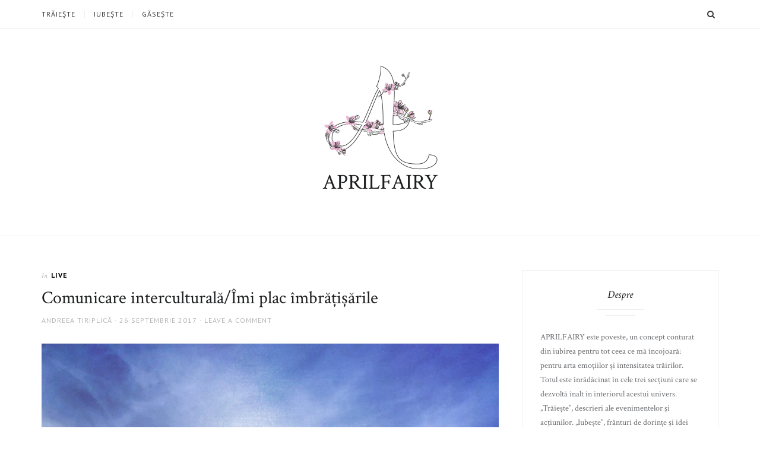

--- FILE ---
content_type: text/html; charset=UTF-8
request_url: https://aprilfairy.ro/2017/09/26/comunicare-interculturalaimi-plac-imbratisarile/
body_size: 10407
content:
<!DOCTYPE html>
<html lang="ro-RO">
<head>
<meta charset="UTF-8">
<meta name="viewport" content="width=device-width, initial-scale=1">
<link rel="profile" href="http://gmpg.org/xfn/11">
<link rel="pingback" href="https://aprilfairy.ro/xmlrpc.php">
<title>Comunicare interculturală/Îmi plac îmbrățișările &#8211; APRILFAIRY</title>
<link rel='dns-prefetch' href='//fonts.googleapis.com' />
<link rel='dns-prefetch' href='//s.w.org' />
<link rel="alternate" type="application/rss+xml" title="APRILFAIRY &raquo; Flux" href="https://aprilfairy.ro/feed/" />
<link rel="alternate" type="application/rss+xml" title="APRILFAIRY &raquo; Flux comentarii" href="https://aprilfairy.ro/comments/feed/" />
<link rel="alternate" type="application/rss+xml" title="Flux comentarii APRILFAIRY &raquo; Comunicare interculturală/Îmi plac îmbrățișările" href="https://aprilfairy.ro/2017/09/26/comunicare-interculturalaimi-plac-imbratisarile/feed/" />
<!-- This site uses the Google Analytics by MonsterInsights plugin v7.10.0 - Using Analytics tracking - https://www.monsterinsights.com/ -->
<script type="text/javascript" data-cfasync="false">
	var mi_version         = '7.10.0';
	var mi_track_user      = true;
	var mi_no_track_reason = '';
	
	var disableStr = 'ga-disable-UA-131482405-1';

	/* Function to detect opted out users */
	function __gaTrackerIsOptedOut() {
		return document.cookie.indexOf(disableStr + '=true') > -1;
	}

	/* Disable tracking if the opt-out cookie exists. */
	if ( __gaTrackerIsOptedOut() ) {
		window[disableStr] = true;
	}

	/* Opt-out function */
	function __gaTrackerOptout() {
	  document.cookie = disableStr + '=true; expires=Thu, 31 Dec 2099 23:59:59 UTC; path=/';
	  window[disableStr] = true;
	}
	
	if ( mi_track_user ) {
		(function(i,s,o,g,r,a,m){i['GoogleAnalyticsObject']=r;i[r]=i[r]||function(){
			(i[r].q=i[r].q||[]).push(arguments)},i[r].l=1*new Date();a=s.createElement(o),
			m=s.getElementsByTagName(o)[0];a.async=1;a.src=g;m.parentNode.insertBefore(a,m)
		})(window,document,'script','//www.google-analytics.com/analytics.js','__gaTracker');

		__gaTracker('create', 'UA-131482405-1', 'auto');
		__gaTracker('set', 'forceSSL', true);
		__gaTracker('require', 'displayfeatures');
		__gaTracker('send','pageview');
	} else {
		console.log( "" );
		(function() {
			/* https://developers.google.com/analytics/devguides/collection/analyticsjs/ */
			var noopfn = function() {
				return null;
			};
			var noopnullfn = function() {
				return null;
			};
			var Tracker = function() {
				return null;
			};
			var p = Tracker.prototype;
			p.get = noopfn;
			p.set = noopfn;
			p.send = noopfn;
			var __gaTracker = function() {
				var len = arguments.length;
				if ( len === 0 ) {
					return;
				}
				var f = arguments[len-1];
				if ( typeof f !== 'object' || f === null || typeof f.hitCallback !== 'function' ) {
					console.log( 'Not running function __gaTracker(' + arguments[0] + " ....) because you are not being tracked. " + mi_no_track_reason );
					return;
				}
				try {
					f.hitCallback();
				} catch (ex) {

				}
			};
			__gaTracker.create = function() {
				return new Tracker();
			};
			__gaTracker.getByName = noopnullfn;
			__gaTracker.getAll = function() {
				return [];
			};
			__gaTracker.remove = noopfn;
			window['__gaTracker'] = __gaTracker;
					})();
		}
</script>
<!-- / Google Analytics by MonsterInsights -->
		<script type="text/javascript">
			window._wpemojiSettings = {"baseUrl":"https:\/\/s.w.org\/images\/core\/emoji\/12.0.0-1\/72x72\/","ext":".png","svgUrl":"https:\/\/s.w.org\/images\/core\/emoji\/12.0.0-1\/svg\/","svgExt":".svg","source":{"concatemoji":"https:\/\/aprilfairy.ro\/wp-includes\/js\/wp-emoji-release.min.js?ver=5.2.23"}};
			!function(e,a,t){var n,r,o,i=a.createElement("canvas"),p=i.getContext&&i.getContext("2d");function s(e,t){var a=String.fromCharCode;p.clearRect(0,0,i.width,i.height),p.fillText(a.apply(this,e),0,0);e=i.toDataURL();return p.clearRect(0,0,i.width,i.height),p.fillText(a.apply(this,t),0,0),e===i.toDataURL()}function c(e){var t=a.createElement("script");t.src=e,t.defer=t.type="text/javascript",a.getElementsByTagName("head")[0].appendChild(t)}for(o=Array("flag","emoji"),t.supports={everything:!0,everythingExceptFlag:!0},r=0;r<o.length;r++)t.supports[o[r]]=function(e){if(!p||!p.fillText)return!1;switch(p.textBaseline="top",p.font="600 32px Arial",e){case"flag":return s([55356,56826,55356,56819],[55356,56826,8203,55356,56819])?!1:!s([55356,57332,56128,56423,56128,56418,56128,56421,56128,56430,56128,56423,56128,56447],[55356,57332,8203,56128,56423,8203,56128,56418,8203,56128,56421,8203,56128,56430,8203,56128,56423,8203,56128,56447]);case"emoji":return!s([55357,56424,55356,57342,8205,55358,56605,8205,55357,56424,55356,57340],[55357,56424,55356,57342,8203,55358,56605,8203,55357,56424,55356,57340])}return!1}(o[r]),t.supports.everything=t.supports.everything&&t.supports[o[r]],"flag"!==o[r]&&(t.supports.everythingExceptFlag=t.supports.everythingExceptFlag&&t.supports[o[r]]);t.supports.everythingExceptFlag=t.supports.everythingExceptFlag&&!t.supports.flag,t.DOMReady=!1,t.readyCallback=function(){t.DOMReady=!0},t.supports.everything||(n=function(){t.readyCallback()},a.addEventListener?(a.addEventListener("DOMContentLoaded",n,!1),e.addEventListener("load",n,!1)):(e.attachEvent("onload",n),a.attachEvent("onreadystatechange",function(){"complete"===a.readyState&&t.readyCallback()})),(n=t.source||{}).concatemoji?c(n.concatemoji):n.wpemoji&&n.twemoji&&(c(n.twemoji),c(n.wpemoji)))}(window,document,window._wpemojiSettings);
		</script>
		<style type="text/css">
img.wp-smiley,
img.emoji {
	display: inline !important;
	border: none !important;
	box-shadow: none !important;
	height: 1em !important;
	width: 1em !important;
	margin: 0 .07em !important;
	vertical-align: -0.1em !important;
	background: none !important;
	padding: 0 !important;
}
</style>
	<link rel='stylesheet' id='wp-block-library-css'  href='https://aprilfairy.ro/wp-includes/css/dist/block-library/style.min.css?ver=5.2.23' type='text/css' media='all' />
<link rel='stylesheet' id='SFSImainCss-css'  href='https://aprilfairy.ro/wp-content/plugins/ultimate-social-media-icons/css/sfsi-style.css?ver=5.2.23' type='text/css' media='all' />
<link rel='stylesheet' id='jgtazalea-fonts-css'  href='//fonts.googleapis.com/css?family=Crimson+Text%3A400%2C400italic%2C700%2C700italic%7CPT+Sans%3A400%2C400italic%2C700%2C700italic&#038;subset=latin%2Clatin-ext' type='text/css' media='all' />
<link rel='stylesheet' id='jgtazalea-style-css'  href='https://aprilfairy.ro/wp-content/themes/azalea/style.css?ver=5.2.23' type='text/css' media='all' />
<style id='jgtazalea-style-inline-css' type='text/css'>
blockquote,.nav-previous a,.nav-next a,.nav-links .prev,.nav-links .next,.infinite-scroll #infinite-handle span{border-color:#000000;}a,blockquote:before,.main-navigation a:hover,.primary-menu li:hover > a,.primary-menu .current-menu-item > a,.primary-menu .current-menu-ancestor > a,.primary-menu .current_page_item > a,.primary-menu .current_page_ancestor > a,.entry-meta a:hover,.entry-footer a:hover,.navigation a:hover,.page-links a:hover .page-link,.comment-author a:hover,.comment-metadata a:hover,#footer-social-links a:hover,.widget_archive a:hover,.widget_categories a:hover,.widget_pages a:hover,.widget_meta a:hover,.widget_recent_entries a:hover,.widget_recent_comments a:hover,.widget_rss a:hover,.widget_nav_menu a:hover,.infinite-scroll #infinite-handle span:hover{color:#000000;}button,input[type="submit"],input[type="button"],input[type="reset"],.widget_tag_cloud a:hover{background-color:#000000;border-color:#000000;}button:hover,button:focus,input[type="submit"]:hover,input[type="submit"]:focus,input[type="button"]:hover,input[type="button"]:focus,input[type="reset"]:hover,input[type="reset"]:focus,button:active,input[type="button"]:active,input[type="reset"]:active,input[type="submit"]:active,.button,.more-link{border-color:#000000;color:#000000;}.button:hover,.more-link:hover,.slick-arrow:hover,.slick-arrow:focus,.site-footer .top-link{background-color:#000000;}
</style>
<script type='text/javascript'>
/* <![CDATA[ */
var monsterinsights_frontend = {"js_events_tracking":"true","download_extensions":"doc,pdf,ppt,zip,xls,docx,pptx,xlsx","inbound_paths":"[]","home_url":"https:\/\/aprilfairy.ro","hash_tracking":"false"};
/* ]]> */
</script>
<script type='text/javascript' src='https://aprilfairy.ro/wp-content/plugins/google-analytics-for-wordpress/assets/js/frontend.min.js?ver=7.10.0'></script>
<script type='text/javascript' src='https://aprilfairy.ro/wp-includes/js/jquery/jquery.js?ver=1.12.4-wp'></script>
<script type='text/javascript' src='https://aprilfairy.ro/wp-includes/js/jquery/jquery-migrate.min.js?ver=1.4.1'></script>
<link rel='https://api.w.org/' href='https://aprilfairy.ro/wp-json/' />
<link rel="EditURI" type="application/rsd+xml" title="RSD" href="https://aprilfairy.ro/xmlrpc.php?rsd" />
<link rel="wlwmanifest" type="application/wlwmanifest+xml" href="https://aprilfairy.ro/wp-includes/wlwmanifest.xml" /> 
<link rel='prev' title='Doi spre opt' href='https://aprilfairy.ro/2017/09/23/doi-spre-opt/' />
<link rel='next' title='Nu sunt vinovată' href='https://aprilfairy.ro/2017/10/09/nu-sunt-vinovata/' />
<link rel="canonical" href="https://aprilfairy.ro/2017/09/26/comunicare-interculturalaimi-plac-imbratisarile/" />
<link rel='shortlink' href='https://aprilfairy.ro/?p=246' />
<link rel="alternate" type="application/json+oembed" href="https://aprilfairy.ro/wp-json/oembed/1.0/embed?url=https%3A%2F%2Faprilfairy.ro%2F2017%2F09%2F26%2Fcomunicare-interculturalaimi-plac-imbratisarile%2F" />
<link rel="alternate" type="text/xml+oembed" href="https://aprilfairy.ro/wp-json/oembed/1.0/embed?url=https%3A%2F%2Faprilfairy.ro%2F2017%2F09%2F26%2Fcomunicare-interculturalaimi-plac-imbratisarile%2F&#038;format=xml" />
<!-- Global site tag (gtag.js) - Google Analytics -->
<script async src="https://www.googletagmanager.com/gtag/js?id=UA-131482405-1"></script>
<script>
  window.dataLayer = window.dataLayer || [];
  function gtag(){dataLayer.push(arguments);}
  gtag('js', new Date());

  gtag('config', 'UA-131482405-1');
</script><meta name="[base64]" content="f99dXMabtFcS1wr5vlRV"/><meta name="viewport" content="width=device-width, initial-scale=1"><meta property="og:image:secure_url" content="https://aprilfairy.ro/wp-content/uploads/2017/09/IMG_6363.jpg" data-id="sfsi"><meta property="og:image:type" content="image/jpeg" data-id="sfsi" /><meta property="og:image:width" content="1520" data-id="sfsi" /><meta property="og:image:height" content="1199" data-id="sfsi" /><meta property="og:url" content="https://aprilfairy.ro/2017/09/26/comunicare-interculturalaimi-plac-imbratisarile/" data-id="sfsi" /><meta property="og:description" content="Găsesc momente care îmi aduc sentimentul de casă, de căldură și iubire, de îmbrățișare și priviri care te mângâie. Nu aș fi supraviețuit timpului petrecut aici, dacă nu aș fi reușit să transmit puțin din cultura mea și din modul în care România reacționează în fața sentimentelor sau fără a transpune aceste lucruri și în relațiile pe care le leg aici.
Într-una dintre prezentările pe care le-am făcut, având la bază cele șapte dimensiuni culturale, The Trompenaars Model, mi-am caracterizat țara ca fiind affective. Pot afirma cu siguranță acest lucru, mai ales după primele săptămâni aici, momente în care am descoperit că pentru cei din jurul meu îmbrățișările nu sunt atât de normale cum sunt pentru mine, iar emoțiile pe care le ai nu pot fi arătate atât de liber, deși în cultura olandeză este interzis să nu ai o părere. Aparent, se referă la o părere obiectivă.
Despre mine pot afirma cu certitudine că nu sunt o persoană obiectivă, fondul afectiv joacă un rol important în deciziile pe care le iau. Ceea ce e important de înțeles este faptul că fac aceste alegeri asumat, după ce am trecut prin mai multe faze în care am încercat să îmi ignor, controloez și, în final, accept sentimentele. Pentru mine funcționează acest mod de a fi, de a iubi intens, ceea ce implică a trăi intens. Fie dacă râd sau plâng, dacă este un sentiment pozitiv sau negativ, totul este intens și asumat, nu controlat sau suprimat.
Sunt pusă în situația în care, în acest moment, reprezint un ambasador al propiriei țări, un punct de referință. Nu pot să nu mă întreb, sunt și ceilalți români așa? Probabil suntem atât de diferiți în modul în care ne exteriorizăm sentimentele, iar acest lucru ne face frumoși. În primul rând, pentru că o facem, exprimăm ceea ce simțim. Consider că am făcut parte din medii diferite, iar in fiecare grup am simțit emoții și energie, o energie pe care o schimbăm asumat și cu care ne hrănim, care ne face mai puternici în drumul nostru către fericire și împlinire.
Un reprezentant al companiei E.ON a precizat faptul că românii sunt foarte pozitivi. Nu aș spune asta, as spune doar că românii simt intens, iar acest lucru te lasă și pe tine, la rândul tău să descoperi fericirea sau tristețea lor, să faci parte din lumea lor, ceea ce te aduce mai aproape. Suntem un popor cald și plin de energii, fie ele pozitive sau negative, suntem oameni frumoși.
" data-id="sfsi" /><meta property="og:title" content="Comunicare interculturală/Îmi plac îmbrățișările" data-id="sfsi" /><!-- Analytics by WP-Statistics v12.6.10 - https://wp-statistics.com/ -->
<link rel="icon" href="https://aprilfairy.ro/wp-content/uploads/2017/03/cropped-logo-A-png-02-2-32x32.png" sizes="32x32" />
<link rel="icon" href="https://aprilfairy.ro/wp-content/uploads/2017/03/cropped-logo-A-png-02-2-192x192.png" sizes="192x192" />
<link rel="apple-touch-icon-precomposed" href="https://aprilfairy.ro/wp-content/uploads/2017/03/cropped-logo-A-png-02-2-180x180.png" />
<meta name="msapplication-TileImage" content="https://aprilfairy.ro/wp-content/uploads/2017/03/cropped-logo-A-png-02-2-270x270.png" />
</head>

<body class="post-template-default single single-post postid-246 single-format-standard wp-custom-logo right-sidebar fixed-nav">
<div id="page" class="site">

	<nav id="site-navigation" class="main-navigation" aria-label="Primary Menu">
		<div class="inner">
			<button id="menu-toggle" class="menu-toggle" aria-controls="primary-menu" aria-expanded="false"><span class="menu-icon" aria-hidden="true"></span>Menu</button>
			<button id="search-show" class="search-show"><span class="screen-reader-text">Search</span></button>
			<div id="menu-container" class="menu-container">
				<ul id="primary-menu" class="primary-menu"><li id="menu-item-16" class="menu-item menu-item-type-taxonomy menu-item-object-category current-post-ancestor current-menu-parent current-post-parent menu-item-16"><a href="https://aprilfairy.ro/category/live/">Trăiește</a></li>
<li id="menu-item-18" class="menu-item menu-item-type-taxonomy menu-item-object-category menu-item-18"><a href="https://aprilfairy.ro/category/love/">Iubește</a></li>
<li id="menu-item-17" class="menu-item menu-item-type-taxonomy menu-item-object-category menu-item-17"><a href="https://aprilfairy.ro/category/lost-and-found/">Găsește</a></li>
</ul>			</div>
		</div><!-- .inner -->
	</nav><!-- .main-navigation -->

	<header id="masthead" class="site-header">
		<div class="inner">
			<div class="site-branding">
				<a href="https://aprilfairy.ro/" class="custom-logo-link" rel="home"><img src="https://aprilfairy.ro/wp-content/uploads/2017/03/cropped-cropped-logo-A-png-02-3.png" width="256" alt="APRILFAIRY" /></a>								<p class="site-title"><a href="https://aprilfairy.ro/" rel="home">APRILFAIRY</a></p>
											</div><!-- .site-branding -->
		</div><!-- .inner -->
	</header><!-- .site-header -->
	<div id="content" class="site-content">
		<div class="inner">
			<div id="primary" class="content-area">
				<main id="main" class="site-main">
				<article id="post-246" class="post-246 post type-post status-publish format-standard has-post-thumbnail hentry category-live tag-affective-romania tag-andreea-tiriplica tag-aprilfairy tag-comunicare-interculturala tag-comunicarea-sentimentelor tag-erasmus tag-exteriorizare tag-pr tag-pr-in-romania tag-romania tag-sapte-dimensiuni-ale-comunicarii tag-socul-cultural tag-student tag-student-in-olanda">
	<header class="entry-header">
		<div class="cat-links"><span class="meta-before">In</span> <a href="https://aprilfairy.ro/category/live/" rel="category tag">LIVE</a></div><h1 class="entry-title">Comunicare interculturală/Îmi plac îmbrățișările</h1>		<div class="entry-meta">
			<span class="author vcard"><span class="screen-reader-text">Author </span><a class="url fn n" href="https://aprilfairy.ro/author/wpadmin/">Andreea Tiriplică</a></span><span class="posted-on"><span class="screen-reader-text">Posted on </span><a href="https://aprilfairy.ro/2017/09/26/comunicare-interculturalaimi-plac-imbratisarile/" rel="bookmark"><time class="entry-date published" datetime="2017-09-26T20:15:47+00:00">26 septembrie 2017</time><time class="updated" datetime="2018-01-28T13:16:33+00:00">28 ianuarie 2018</time></a></span><span class="comments-link"><a href="https://aprilfairy.ro/2017/09/26/comunicare-interculturalaimi-plac-imbratisarile/#respond">Leave a comment</a></span>		</div><!-- .entry-meta -->
	</header><!-- .entry-header -->
		<div class="post-thumbnail">
		<img width="960" height="757" src="https://aprilfairy.ro/wp-content/uploads/2017/09/IMG_6363-960x757.jpg" class="attachment-post-thumbnail size-post-thumbnail wp-post-image" alt="" srcset="https://aprilfairy.ro/wp-content/uploads/2017/09/IMG_6363-960x757.jpg 960w, https://aprilfairy.ro/wp-content/uploads/2017/09/IMG_6363-300x237.jpg 300w, https://aprilfairy.ro/wp-content/uploads/2017/09/IMG_6363-768x606.jpg 768w, https://aprilfairy.ro/wp-content/uploads/2017/09/IMG_6363-1024x808.jpg 1024w, https://aprilfairy.ro/wp-content/uploads/2017/09/IMG_6363-1400x1104.jpg 1400w, https://aprilfairy.ro/wp-content/uploads/2017/09/IMG_6363.jpg 1520w" sizes="(max-width: 960px) 100vw, 960px" />	</div><!-- .post-thumbnail -->
		<div class="entry-content">
		<p style="text-align: justify;">Găsesc momente care îmi aduc sentimentul de casă, de căldură și iubire, de îmbrățișare și priviri care te mângâie. Nu aș fi supraviețuit timpului petrecut aici, dacă nu aș fi reușit să transmit puțin din cultura mea și din modul în care România reacționează în fața sentimentelor sau fără a transpune aceste lucruri și în relațiile pe care le leg aici.</p>
<p style="text-align: justify;">Într-una dintre prezentările pe care le-am făcut, având la bază cele șapte dimensiuni culturale, <em>The</em> <em>Trompenaars Model</em>, mi-am caracterizat țara ca fiind <em>affective</em>. Pot afirma cu siguranță acest lucru, mai ales după primele săptămâni aici, momente în care am descoperit că pentru cei din jurul meu îmbrățișările nu sunt atât de normale cum sunt pentru mine, iar emoțiile pe care le ai nu pot fi arătate atât de liber, deși în cultura olandeză este interzis să nu ai o părere. Aparent, se referă la o părere obiectivă.</p>
<p style="text-align: justify;">Despre mine pot afirma cu certitudine că nu sunt o persoană obiectivă, fondul afectiv joacă un rol important în deciziile pe care le iau. Ceea ce e important de înțeles este faptul că fac aceste alegeri asumat, după ce am trecut prin mai multe faze în care am încercat să îmi ignor, controloez și, în final, accept sentimentele. Pentru mine funcționează acest mod de a fi, de a iubi intens, ceea ce implică a trăi intens. Fie dacă râd sau plâng, dacă este un sentiment pozitiv sau negativ, totul este intens și asumat, nu controlat sau suprimat.</p>
<p style="text-align: justify;">Sunt pusă în situația în care, în acest moment, reprezint un ambasador al propiriei țări, un punct de referință. Nu pot să nu mă întreb, sunt și ceilalți români așa? Probabil suntem atât de diferiți în modul în care ne exteriorizăm sentimentele, iar acest lucru ne face frumoși. În primul rând, pentru că o facem, exprimăm ceea ce simțim. Consider că am făcut parte din medii diferite, iar in fiecare grup am simțit emoții și energie, o energie pe care o schimbăm asumat și cu care ne hrănim, care ne face mai puternici în drumul nostru către fericire și împlinire.</p>
<p style="text-align: justify;">Un reprezentant al companiei E.ON a precizat faptul că românii sunt foarte pozitivi. Nu aș spune asta, as spune doar că românii simt intens, iar acest lucru te lasă și pe tine, la rândul tău să descoperi fericirea sau tristețea lor, să faci parte din lumea lor, ceea ce te aduce mai aproape. Suntem un popor cald și plin de energii, fie ele pozitive sau negative, suntem oameni frumoși.</p>
<p style="text-align: justify;">
	</div><!-- .entry-content -->
	<footer class="entry-footer"><div class="tag-links"><span class="screen-reader-text">Tags:</span> <a href="https://aprilfairy.ro/tag/affective-romania/" rel="tag">affective Romania</a>, <a href="https://aprilfairy.ro/tag/andreea-tiriplica/" rel="tag">andreea tiriplica</a>, <a href="https://aprilfairy.ro/tag/aprilfairy/" rel="tag">aprilfairy</a>, <a href="https://aprilfairy.ro/tag/comunicare-interculturala/" rel="tag">comunicare interculturala</a>, <a href="https://aprilfairy.ro/tag/comunicarea-sentimentelor/" rel="tag">comunicarea sentimentelor</a>, <a href="https://aprilfairy.ro/tag/erasmus/" rel="tag">erasmus</a>, <a href="https://aprilfairy.ro/tag/exteriorizare/" rel="tag">exteriorizare</a>, <a href="https://aprilfairy.ro/tag/pr/" rel="tag">PR</a>, <a href="https://aprilfairy.ro/tag/pr-in-romania/" rel="tag">PR in Romania</a>, <a href="https://aprilfairy.ro/tag/romania/" rel="tag">romania</a>, <a href="https://aprilfairy.ro/tag/sapte-dimensiuni-ale-comunicarii/" rel="tag">sapte dimensiuni ale comunicarii</a>, <a href="https://aprilfairy.ro/tag/socul-cultural/" rel="tag">socul cultural</a>, <a href="https://aprilfairy.ro/tag/student/" rel="tag">student</a>, <a href="https://aprilfairy.ro/tag/student-in-olanda/" rel="tag">Student in Olanda</a></div></footer>	</article><!-- #post-## -->

	<nav class="navigation post-navigation" role="navigation">
		<h2 class="screen-reader-text">Navigare în articole</h2>
		<div class="nav-links"><div class="nav-previous"><a href="https://aprilfairy.ro/2017/09/23/doi-spre-opt/" rel="prev"><span class="meta-nav fa-angle-double-left" aria-hidden="true"></span> Previous Post</a></div><div class="nav-next"><a href="https://aprilfairy.ro/2017/10/09/nu-sunt-vinovata/" rel="next">Next Post <span class="meta-nav fa-angle-double-right" aria-hidden="true"></span></a></div></div>
	</nav><div id="comments" class="comments-area">
	<div id="respond" class="comment-respond">
		<h3 id="reply-title" class="comment-reply-title">Lasă un răspuns <small><a rel="nofollow" id="cancel-comment-reply-link" href="/2017/09/26/comunicare-interculturalaimi-plac-imbratisarile/#respond" style="display:none;">Anulează răspunsul</a></small></h3>			<form action="https://aprilfairy.ro/wp-comments-post.php" method="post" id="commentform" class="comment-form" novalidate>
				<p class="comment-form-comment"><label for="comment" class="screen-reader-text">Comment</label> <textarea id="comment" name="comment" cols="45" rows="8" maxlength="65525" aria-required="true" required="required" placeholder="Comment"></textarea></p><p class="comment-form-author"><label for="author" class="screen-reader-text">Name</label> <input id="author" name="author" type="text" value="" size="30" aria-required="true" required="required" placeholder="Name" /></p>
<p class="comment-form-email"><label for="email" class="screen-reader-text">Email</label> <input id="email" name="email" type="email" value="" size="30" aria-required="true" required="required" placeholder="Email" /></p>
<p class="comment-form-url"><label for="url" class="screen-reader-text">Website (optional)</label> <input id="url" name="url" type="url" value="" size="30" placeholder="Website (optional)" /></p>
<p class="comment-form-cookies-consent"><input id="wp-comment-cookies-consent" name="wp-comment-cookies-consent" type="checkbox" value="yes" /><label for="wp-comment-cookies-consent">Save my name, email, and website in this browser for the next time I comment.</label></p>
            
            <p>
						
            	2 + 4 =                 
                <input name="wpc_random_total" type="text" maxlength="2" size="2" style="margin-bottom:0; display:inline; font-size: 12px; width: 40px;" />
    
                <input name="wpc_random_number1" type="hidden" value="2" />
                <input name="wpc_random_number2" type="hidden" value="4" />
            <p>
            <br />
            <p class="form-submit"><input name="submit" type="submit" id="submit" class="submit" value="Publică comentariul" /> <input type='hidden' name='comment_post_ID' value='246' id='comment_post_ID' />
<input type='hidden' name='comment_parent' id='comment_parent' value='0' />
</p><p style="display: none;"><input type="hidden" id="akismet_comment_nonce" name="akismet_comment_nonce" value="df0774044f" /></p><p style="display: none;"><input type="hidden" id="ak_js" name="ak_js" value="236"/></p>			</form>
			</div><!-- #respond -->
	</div><!-- #comments -->				</main><!-- #main -->
			</div><!-- #primary -->
			<aside id="secondary" class="content-sidebar">
	<div class="widget-area">
		<section id="text-3" class="widget widget_text"><h2 class="widget-title">Despre</h2>			<div class="textwidget">APRILFAIRY este poveste, un concept conturat din iubirea pentru tot ceea ce mă încojoară: pentru arta emoțiilor și intensitatea trăirilor. Totul este înrădăcinat în cele trei secțiuni care se dezvoltă înalt în interiorul acestui univers.
„Trăiește”, descrieri ale evenimentelor și acțiunilor.
„Iubește”, frânturi de dorințe și idei ascunse în cuvinte.
„Găsește”, o călătorie în mintea oamenilor pe care îi admir.
</div>
		</section>	</div><!-- .widget-area -->
</aside><!-- #secondary -->
		</div><!-- .inner -->
	</div><!-- #content -->
	<footer id="colophon" class="site-footer">
		<div id="footer-columns" class="footer-columns">
	<div class="inner">
		<div class="grid">
					<div class="widget-area one-third">
				<section id="sfsi-widget-4" class="widget sfsi"><h2 class="widget-title"> </h2><div class="sfsi_widget" data-position="widget">
    <div id='sfsi_wDiv'></div>
    <div class="norm_row sfsi_wDiv"  style="width:225px;text-align:center;position:absolute;"><div style='width:40px; height:40px;margin-left:5px;margin-bottom:5px; ' class='sfsi_wicons shuffeldiv ' ><div class='inerCnt'><a class=' sficn' data-effect='' target='_blank'  href='' id='sfsiid_facebook' style='opacity:1'  ><img data-pin-nopin='true' alt='Facebook' title='Facebook' src='https://aprilfairy.ro/wp-content/plugins/ultimate-social-media-icons/images/icons_theme/black/black_facebook.png' width='40' height='40' style='' class='sfcm sfsi_wicon ' data-effect=''   /></a><div class="sfsi_tool_tip_2 fb_tool_bdr sfsiTlleft" style="width:62px ;opacity:0;z-index:-1;margin-left:-47.5px;" id="sfsiid_facebook"><span class="bot_arow bot_fb_arow"></span><div class="sfsi_inside"><div  class='icon2'><div class="fb-like" data-href="https://aprilfairy.ro/2017/09/26/comunicare-interculturalaimi-plac-imbratisarile" data-layout="button" data-action="like" data-show-faces="false" data-share="true"></div></div><div  class='icon3'><div class="fb-share-button" data-href="https://aprilfairy.ro/2017/09/26/comunicare-interculturalaimi-plac-imbratisarile" data-layout="button"></div></div></div></div></div></div><div style='width:40px; height:40px;margin-left:5px;margin-bottom:5px; ' class='sfsi_wicons shuffeldiv ' ><div class='inerCnt'><a class=' sficn' data-effect='' target='_blank'  href='https://www.instagram.com/andreeatiriplica/?hl=ro' id='sfsiid_instagram' style='opacity:1'  ><img data-pin-nopin='true' alt='Instagram' title='Instagram' src='https://aprilfairy.ro/wp-content/plugins/ultimate-social-media-icons/images/icons_theme/black/black_instagram.png' width='40' height='40' style='' class='sfcm sfsi_wicon ' data-effect=''   /></a></div></div><div style='width:40px; height:40px;margin-left:5px;margin-bottom:5px; ' class='sfsi_wicons shuffeldiv ' ><div class='inerCnt'><a class=' sficn' data-effect='' target='_blank'  href='' id='sfsiid_pinterest' style='opacity:1'  ><img data-pin-nopin='true' alt='Pinterest' title='Pinterest' src='https://aprilfairy.ro/wp-content/plugins/ultimate-social-media-icons/images/icons_theme/black/black_pinterest.png' width='40' height='40' style='' class='sfcm sfsi_wicon ' data-effect=''   /></a></div></div></div ><div id="sfsi_holder" class="sfsi_holders" style="position: relative; float: left;width:100%;z-index:-1;"></div ><script>window.addEventListener("sfsi_functions_loaded", function() 
	{
		if (typeof sfsi_widget_set == "function") {
			sfsi_widget_set();
		}
	}); </script>    <div style="clear: both;"></div>
</div>
</section>			</div><!-- .widget-area -->
								</div><!-- .grid -->
	</div><!-- .inner -->
</div><!-- .footer-columns -->
				<div class="site-info">
			<div class="inner">
				&copy; 2026 <a href="https://aprilfairy.ro/" rel="home">APRILFAIRY</a><br />Theme by <a href="http://justgoodthemes.com/">justgoodthemes.com</a>.				<a href="#page" id="top-link" class="top-link"><i class="fa-angle-double-up" aria-hidden="true"></i><span class="screen-reader-text">Back to the top</span></a>
			</div><!-- .inner -->
		</div><!-- .site-info -->
			</footer><!-- #colophon -->
</div><!-- #page -->
<div id="search-box" class="site-search">
	<div class="inner">
		<form role="search" method="get" class="search-form" action="https://aprilfairy.ro/">
				<label>
					<span class="screen-reader-text">Caută după:</span>
					<input type="search" class="search-field" placeholder="Căutare&hellip;" value="" name="s" />
				</label>
				<input type="submit" class="search-submit" value="Caută" />
			</form>	</div><!-- .inner -->
</div><!-- .search-box -->
<div id="search-hide" class="search-hide"></div>

			<!--facebook like and share js -->
			<div id="fb-root"></div>
			<script>
				(function(d, s, id) {
					var js, fjs = d.getElementsByTagName(s)[0];
					if (d.getElementById(id)) return;
					js = d.createElement(s);
					js.id = id;
					js.src = "//connect.facebook.net/en_US/sdk.js#xfbml=1&version=v2.5";
					fjs.parentNode.insertBefore(js, fjs);
				}(document, 'script', 'facebook-jssdk'));
			</script>
		<script>
window.addEventListener('sfsi_functions_loaded', function() {
    if (typeof sfsi_responsive_toggle == 'function') {
        sfsi_responsive_toggle(0);
        console.log('sfsi_responsive_toggle');

    }
})
</script>

<script>
    window.addEventListener('sfsi_functions_loaded', function() {
        if (typeof sfsi_plugin_version == 'function') {
            sfsi_plugin_version(2.43);
        }
    });

    function sfsi_processfurther(ref) {

        var feed_id = '[base64]';
        var feedtype = 8;

        var email = jQuery(ref).find('input[name="data[Widget][email]"]').val();

        var filter = /^([a-zA-Z0-9_\.\-])+\@(([a-zA-Z0-9\-])+\.)+([a-zA-Z0-9]{2,4})+$/;

        if ((email != "Enter your email") && (filter.test(email))) {
            if (feed_id != "") {

                if (feedtype == "8") {

                    var url = "https://www.specificfeeds.com/widgets/subscribeWidget/" + feed_id + "/" + feedtype;

                    window.open('', "popupwindow", "scrollbars=yes,width=1080,height=760");

                    ref.action = url;

                    ref.target = "popupwindow";

                    return true;

                } else {

                    return false

                }
            }
        } else {

            alert("Please enter email address");

            jQuery(ref).find('input[name="data[Widget][email]"]').focus();

            return false;

        }

    }
</script>

<style type="text/css" aria-selected="true">
    .sfsi_subscribe_Popinner {

        width: 100% !important;

        height: auto !important;

        border: 1px solid #b5b5b5 !important;

        padding: 18px 0px !important;

        background-color: #ffffff !important;

    }

    .sfsi_subscribe_Popinner form {

        margin: 0 20px !important;

    }

    .sfsi_subscribe_Popinner h5 {

        font-family: Helvetica,Arial,sans-serif !important;

        font-weight: bold !important;

        color: #000000 !important;

        font-size: 16px !important;

        text-align: center !important;

        margin: 0 0 10px !important;

        padding: 0 !important;

    }

    .sfsi_subscription_form_field {

        margin: 5px 0 !important;

        width: 100% !important;

        display: inline-flex;

        display: -webkit-inline-flex;

    }

    .sfsi_subscription_form_field input {

        width: 100% !important;

        padding: 10px 0px !important;

    }

    .sfsi_subscribe_Popinner input[type=email] {

        font-family: Helvetica,Arial,sans-serif !important;

        font-style: normal !important;

        color:  !important;

        font-size: 14px !important;

        text-align: center !important;

    }

    .sfsi_subscribe_Popinner input[type=email]::-webkit-input-placeholder {

        font-family: Helvetica,Arial,sans-serif !important;

        font-style: normal !important;

        color:  !important;

        font-size: 14px !important;

        text-align: center !important;

    }

    .sfsi_subscribe_Popinner input[type=email]:-moz-placeholder {
        /* Firefox 18- */

        font-family: Helvetica,Arial,sans-serif !important;

        font-style: normal !important;

        color:  !important;

        font-size: 14px !important;

        text-align: center !important;

    }

    .sfsi_subscribe_Popinner input[type=email]::-moz-placeholder {
        /* Firefox 19+ */

        font-family: Helvetica,Arial,sans-serif !important;

        font-style: normal !important;

        color:  !important;

        font-size: 14px !important;

        text-align: center !important;

    }

    .sfsi_subscribe_Popinner input[type=email]:-ms-input-placeholder {

        font-family: Helvetica,Arial,sans-serif !important;

        font-style: normal !important;

        color:  !important;

        font-size: 14px !important;

        text-align: center !important;

    }

    .sfsi_subscribe_Popinner input[type=submit] {

        font-family: Helvetica,Arial,sans-serif !important;

        font-weight: bold !important;

        color: #000000 !important;

        font-size: 16px !important;

        text-align: center !important;

        background-color: #dedede !important;

    }
</style>

<script type='text/javascript' src='https://aprilfairy.ro/wp-includes/js/jquery/ui/core.min.js?ver=1.11.4'></script>
<script type='text/javascript' src='https://aprilfairy.ro/wp-content/plugins/ultimate-social-media-icons/js/shuffle/modernizr.custom.min.js?ver=5.2.23'></script>
<script type='text/javascript' src='https://aprilfairy.ro/wp-content/plugins/ultimate-social-media-icons/js/shuffle/jquery.shuffle.min.js?ver=5.2.23'></script>
<script type='text/javascript' src='https://aprilfairy.ro/wp-content/plugins/ultimate-social-media-icons/js/shuffle/random-shuffle-min.js?ver=5.2.23'></script>
<script type='text/javascript'>
/* <![CDATA[ */
var sfsi_icon_ajax_object = {"ajax_url":"https:\/\/aprilfairy.ro\/wp-admin\/admin-ajax.php"};
var sfsi_icon_ajax_object = {"ajax_url":"https:\/\/aprilfairy.ro\/wp-admin\/admin-ajax.php","plugin_url":"https:\/\/aprilfairy.ro\/wp-content\/plugins\/ultimate-social-media-icons\/"};
/* ]]> */
</script>
<script type='text/javascript' src='https://aprilfairy.ro/wp-content/plugins/ultimate-social-media-icons/js/custom.js?ver=5.2.23'></script>
<script type='text/javascript' src='https://aprilfairy.ro/wp-includes/js/comment-reply.min.js?ver=5.2.23'></script>
<script type='text/javascript' src='https://aprilfairy.ro/wp-content/themes/azalea/js/jquery.fitvids.min.js?ver=20170321'></script>
<script type='text/javascript' src='https://aprilfairy.ro/wp-content/themes/azalea/js/slick.min.js?ver=20170321'></script>
<script type='text/javascript'>
/* <![CDATA[ */
var jgtazaleaVars = {"screenReaderText":"submenu"};
/* ]]> */
</script>
<script type='text/javascript' src='https://aprilfairy.ro/wp-content/themes/azalea/js/functions.js?ver=20170321'></script>
<script type='text/javascript' src='https://aprilfairy.ro/wp-includes/js/wp-embed.min.js?ver=5.2.23'></script>
<script async="async" type='text/javascript' src='https://aprilfairy.ro/wp-content/plugins/akismet/_inc/form.js?ver=4.1.2'></script>

</body>
</html>